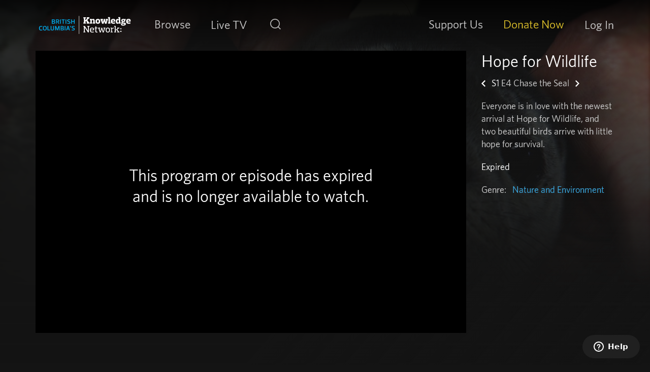

--- FILE ---
content_type: text/html; charset=UTF-8
request_url: https://www.knowledge.ca/program/hope-wildlife/s1/e4/chase-seal
body_size: 7176
content:
<!DOCTYPE html>
<html lang="en" dir="ltr" prefix="content: http://purl.org/rss/1.0/modules/content/  dc: http://purl.org/dc/terms/  foaf: http://xmlns.com/foaf/0.1/  og: http://ogp.me/ns#  rdfs: http://www.w3.org/2000/01/rdf-schema#  schema: http://schema.org/  sioc: http://rdfs.org/sioc/ns#  sioct: http://rdfs.org/sioc/types#  skos: http://www.w3.org/2004/02/skos/core#  xsd: http://www.w3.org/2001/XMLSchema# ">
  <head>
    <meta charset="utf-8" />
<meta name="description" content="Everyone is in love with the newest arrival at Hope for Wildlife, and two beautiful birds arrive with little hope for survival." />
<meta name="geo.placename" content="Canada" />
<meta name="geo.region" content="CA-BC" />
<link rel="shortlink" href="https://www.knowledge.ca/node/159486" />
<meta name="robots" content="index, follow" />
<link rel="canonical" href="https://www.knowledge.ca/program/hope-wildlife/s1/e4/chase-seal" />
<meta property="og:determiner" content="auto" />
<meta property="og:site_name" content="Knowledge.ca" />
<meta property="og:type" content="video.episode" />
<meta property="og:url" content="https://www.knowledge.ca/program/hope-wildlife/s1/e4/chase-seal" />
<meta property="og:title" content="Hope for Wildlife - S1E4 - Chase the Seal" />
<meta property="og:description" content="Everyone is in love with the newest arrival at Hope for Wildlife, and two beautiful birds arrive with little hope for survival." />
<meta property="og:image" content="https://www.knowledge.ca/sites/default/files/styles/seo_image/public/Programs/Hope%20for%20Wildlife/s1e4.jpg?itok=z64I3Ypq" />
<meta property="og:locale" content="en_CA" />
<meta name="dcterms.title" content="Hope for Wildlife - S1E4 - Chase the Seal" />
<meta name="dcterms.creator" content="Knowledge Network" />
<meta name="dcterms.description" content="Everyone is in love with the newest arrival at Hope for Wildlife, and two beautiful birds arrive with little hope for survival." />
<meta name="dcterms.publisher" content="Knowledge Network" />
<meta name="dcterms.format" content="text/html" />
<meta name="dcterms.identifier" content="https://www.knowledge.ca/program/hope-wildlife/s1/e4/chase-seal" />
<meta name="dcterms.language" content="en-CA" />
<meta name="dcterms.coverage" content="Canada" />
<meta name="dcterms.rights" content="All rights reserved" />
<link rel="apple-touch-icon" sizes="180x180" href="/sites/default/files/apple-touch-icon.png"/>
<link rel="icon" type="image/png" sizes="32x32" href="/sites/default/files/favicon-32x32.png"/>
<link rel="icon" type="image/png" sizes="16x16" href="/sites/default/files/favicon-16x16.png"/>
<link rel="manifest" href="/sites/default/files/site.webmanifest"/>
<link rel="mask-icon" href="/sites/default/files/safari-pinned-tab.svg" color="#5bbad5"/>
<link rel="shortcut icon" href="/sites/default/files/favicon.ico"/>
<meta name="msapplication-TileColor" content="#000000"/>
<meta name="favicon-generator" content="Drupal responsive_favicons + realfavicongenerator.net" />
<meta name="Generator" content="Drupal 10 (https://www.drupal.org)" />
<meta name="MobileOptimized" content="width" />
<meta name="HandheldFriendly" content="true" />
<meta name="viewport" content="width=device-width, initial-scale=1, shrink-to-fit=no" />
<meta http-equiv="x-ua-compatible" content="ie=edge" />
<style>body {background-image: url(https://www.knowledge.ca/sites/default/files/styles/episode_background/public/Programs/Hope%20for%20Wildlife/s1e4.jpg?itok=O_0BdTH2) !important;}</style>
<script src="/sites/default/files/google_tag/google_tag/google_tag.script.js?t96ngc" defer></script>

    <title>Hope for Wildlife - S1E4 - Chase the Seal | Knowledge.ca</title>
    <link rel="stylesheet" media="all" href="/core/modules/system/css/components/align.module.css?t96ngc" />
<link rel="stylesheet" media="all" href="/core/modules/system/css/components/fieldgroup.module.css?t96ngc" />
<link rel="stylesheet" media="all" href="/core/modules/system/css/components/container-inline.module.css?t96ngc" />
<link rel="stylesheet" media="all" href="/core/modules/system/css/components/clearfix.module.css?t96ngc" />
<link rel="stylesheet" media="all" href="/core/modules/system/css/components/details.module.css?t96ngc" />
<link rel="stylesheet" media="all" href="/core/modules/system/css/components/hidden.module.css?t96ngc" />
<link rel="stylesheet" media="all" href="/core/modules/system/css/components/item-list.module.css?t96ngc" />
<link rel="stylesheet" media="all" href="/core/modules/system/css/components/js.module.css?t96ngc" />
<link rel="stylesheet" media="all" href="/core/modules/system/css/components/nowrap.module.css?t96ngc" />
<link rel="stylesheet" media="all" href="/core/modules/system/css/components/position-container.module.css?t96ngc" />
<link rel="stylesheet" media="all" href="/core/modules/system/css/components/reset-appearance.module.css?t96ngc" />
<link rel="stylesheet" media="all" href="/core/modules/system/css/components/resize.module.css?t96ngc" />
<link rel="stylesheet" media="all" href="/core/modules/system/css/components/system-status-counter.css?t96ngc" />
<link rel="stylesheet" media="all" href="/core/modules/system/css/components/system-status-report-counters.css?t96ngc" />
<link rel="stylesheet" media="all" href="/core/modules/system/css/components/system-status-report-general-info.css?t96ngc" />
<link rel="stylesheet" media="all" href="/core/modules/system/css/components/tablesort.module.css?t96ngc" />
<link rel="stylesheet" media="all" href="/modules/contrib/we_megamenu/assets/includes/bootstrap/css/bootstrap.min.css?t96ngc" />
<link rel="stylesheet" media="all" href="/modules/contrib/we_megamenu/assets/css/we_megamenu_backend.css?t96ngc" />
<link rel="stylesheet" media="all" href="/themes/contrib/bootstrap_barrio/css/components/node.css?t96ngc" />
<link rel="stylesheet" media="all" href="//use.fontawesome.com/releases/v5.13.0/css/all.css" />
<link rel="stylesheet" media="all" href="/themes/contrib/bootstrap_barrio/css/colors/messages/messages-light.css?t96ngc" />
<link rel="stylesheet" media="all" href="/themes/custom/kn5bs/css/style.css?t96ngc" />
<link rel="stylesheet" media="all" href="/sites/default/files/asset_injector/css/saf-7d8dac94899e57c5206164492a3fc666.css?t96ngc" />

    <script type="application/json" data-drupal-selector="drupal-settings-json">{"path":{"baseUrl":"\/","pathPrefix":"","currentPath":"node\/159486","currentPathIsAdmin":false,"isFront":false,"currentLanguage":"en"},"pluralDelimiter":"\u0003","suppressDeprecationErrors":true,"dataLayer":{"defaultLang":"en","languages":{"en":{"id":"en","name":"English","direction":"ltr","weight":0}}},"user":{"uid":0,"permissionsHash":"d7fdcc4b53c0330ae8828ed7c0428646a466697c1f3778fa143e764416f2cd51"}}</script>
<script src="/sites/default/files/js/js_0fhoZALajXMUW0ZwKvvA1HCDTobVW4oKrjai6LGBvMo.js?scope=header&amp;delta=0&amp;language=en&amp;theme=kn5bs&amp;include=eJwlykEOgCAMAMEPgZx8DymhIFhaAyjx90q4bSbroQPBi9U4POBJUps6eXfNRBIHpFt_KXH80eZhr_XmsUINtAUjFOTbBKllG6gn6Ck6VOGO7D_TuCc3"></script>
<script src="//content.jwplatform.com/libraries/THOKNsGF.js"></script>

    <!-- Start of knowledgenet Zendesk Widget script -->
    <script>/*<![CDATA[*/window.zE||(function(e,t,s){var n=window.zE=window.zEmbed=function(){n._.push(arguments)}, a=n.s=e.createElement(t),r=e.getElementsByTagName(t)[0];n.set=function(e){ n.set._.push(e)},n._=[],n.set._=[],a.async=true,a.setAttribute("charset","utf-8"), a.src="https://static.zdassets.com/ekr/asset_composer.js?key="+s, n.t=+new Date,a.type="text/javascript",r.parentNode.insertBefore(a,r)})(document,"script","bebd44b4-86ef-472b-8959-baf79b2220ba");/*]]>*/</script>
    <!-- End of knowledgenet Zendesk Widget script -->
  </head>
  <body class="layout-no-sidebars page-node-159486 program-hope-wildlife-s1 program-hope-wildlife-s1-e4-chase-seal path-node node--type-episode">
    <a href="#main-content" class="visually-hidden focusable skip-link">
      Skip to main content
    </a>
    <noscript><iframe src="https://www.googletagmanager.com/ns.html?id=GTM-M34XR8M" height="0" width="0" style="display:none;visibility:hidden"></iframe></noscript>
      <div class="dialog-off-canvas-main-canvas" data-off-canvas-main-canvas>
    

    

<div id="page-wrapper">
  <div id="page">
    <header id="header" class="site-header sticky-top" role="banner" aria-label="Site header">
          <div class="container">
      <div class="row align-items-center">
        <div class="d-flex d-xl-block justify-content-between align-items-center" id="nav-column">

          <div class="nav-search-btn d-xl-none">
            <button class="navbar-toggler" type="button" id="mobile-search-menu" aria-label="Toggle navigation">
              <span class="search-icon">
                <span class="sr-only">Search</span>
              </span>
            </button>
          </div>

              <a href="/" title="Home" rel="home" class="navbar-brand">
          <img class="img-fluid d-inline-block align-top logo-mobile d-lg-none" width="57" height="50" src="/themes/custom/kn5bs/images/logo-small.svg" alt="Knowledge Network">
      <img class="img-fluid align-top logo-desktop d-none d-lg-inline-block" width="363" height="71" src="/themes/custom/kn5bs/images/logo.svg" alt="Knowledge Network">
        <span class="ml-2 d-none d-md-inline"></span>
  </a>



                      <div class="nav-burger-menu d-xl-none">
              <button class="navbar-toggler" id="mobile-open-menu" type="button" aria-label="Toggle navigation">
                <span class="burger-menu">
                  <span class="sr-only">Toggle navigation</span>
                  <span class="icon-bar"></span>
                  <span class="icon-bar"></span>
                  <span class="icon-bar"></span>
                </span>
              </button>
            </div>
                  </div>

        <div class="header-menu-navbar">
                                  <div class="header-menu">
              <div id="main-navbar">
                <button type="button" class="mobile-menu-header d-xl-none" id="mobile-close-menu" href="javascript:void(0)">
                  <span class="close-icon"></span>

                  <span class="mobile-menu-label">
                    Menu
                  </span>

                  <span class="sr-only">Close Menu</span>
                </button>

                  <div id="block-main-navigation-mega-menu" class="block block-we-megamenu block-we-megamenu-blockmain">
  
    
      <div class="content">
      		<nav  class="main navbar navbar-default navbar-we-mega-menu mobile-collapse hover-action" data-menu-name="main" data-block-theme="kn5bs" data-style="Default" data-animation="None" data-delay="" data-duration="" data-autoarrow="" data-alwayshowsubmenu="" data-action="hover" data-mobile-collapse="0">

	  <div class="container-fluid">
	    <ul  class="we-mega-menu-ul nav nav-tabs">
  <li  class="we-mega-menu-li dropdown-menu" data-level="0" data-element-type="we-mega-menu-li" description="" data-id="8179b341-2720-4668-8162-c1c0af18c862" data-submenu="1" data-hide-sub-when-collapse="" data-group="0" data-class="" data-icon="" data-caption="" data-alignsub="" data-target="">

      <a class="we-mega-menu-li" title="" href="/browse" target="">
     
      Browse
              <span class="d-xl-none mobile-submenu-trigger"></span>
      
    </a>
      <div  class="we-mega-menu-submenu" data-element-type="we-mega-menu-submenu" data-submenu-width="300" data-class="" style="width: 300px">
    <button type="button" class="d-xl-none back-button mobile-menu-header" href="javascript:void(0);"><span class="left-icon"></span> <span class="mobile-menu-label">Back</span></button>
    
    <div class="we-mega-menu-submenu-inner">
      <div class="container">
        <div  class="we-mega-menu-row" data-element-type="we-mega-menu-row" data-custom-row="1">
  <div  class="we-mega-menu-col span12" data-element-type="we-mega-menu-col" data-width="12" data-block="categories" data-blocktitle="0" data-hidewhencollapse="" data-class="">
    <div class="type-of-block"><div class="block-inner"><nav role="navigation" aria-labelledby="block-categories-menu" id="block-categories" class="block block-menu navigation menu--categories">
            
  <h2 class="sr-only" id="block-categories-menu">Categories</h2>
  

        
              <ul block="block-categories" class="clearfix nav">
                    <li class="nav-item">
                <a href="/browse/drama" title="Drama" class="nav-link nav-link--browse-drama" data-drupal-link-system-path="taxonomy/term/36">Drama</a>
              </li>
                <li class="nav-item">
                <a href="/browse/knowledge-originals" title="Knowledge Originals" class="nav-link nav-link--browse-knowledge-originals" data-drupal-link-system-path="taxonomy/term/114">Knowledge Originals</a>
              </li>
                <li class="nav-item">
                <a href="/browse/documentaries" title="Documentaries" class="nav-link nav-link--browse-documentaries" data-drupal-link-system-path="taxonomy/term/111">Documentaries</a>
              </li>
                <li class="nav-item">
                <a href="/browse/performing-arts" title="Performing Arts" class="nav-link nav-link--browse-performing-arts" data-drupal-link-system-path="taxonomy/term/63">Performing Arts</a>
              </li>
                <li class="nav-item">
                <a href="http://www.knowledgekids.ca" class="nav-link nav-link-http--wwwknowledgekidsca">Knowledge Kids</a>
              </li>
        </ul>
  


  </nav>
</div></div>

</div>

</div>

      </div>
    </div>
  </div>

</li><li  class="we-mega-menu-li" data-level="0" data-element-type="we-mega-menu-li" description="Watch the Knowledge Live Stream." data-id="" data-submenu="0" data-hide-sub-when-collapse="" data-group="0" data-class="" data-icon="" data-caption="" data-alignsub="" data-target="">

      <a class="we-mega-menu-li" title="Watch the Knowledge Live Stream." href="/live" target="">
     
      Live TV
      
    </a>
    
</li><li  class="we-mega-menu-li d-none d-xl-block search-icon-item" data-level="0" data-element-type="we-mega-menu-li" description="" data-id="adf37e26-aee9-46a6-a072-af687a4348f1" data-submenu="0" data-hide-sub-when-collapse="" data-group="0" data-class="d-none d-xl-block search-icon-item" data-icon="" data-caption="" data-alignsub="" data-target="">

      <a class="we-mega-menu-li" title="" href="/search" target="">
     
      Search
      
    </a>
    
</li>
</ul>
	  </div>
	</nav>

    </div>
  </div>


                  <section class="d-block d-xl-flex align-items-center region region-secondary-navigation">
    <div id="block-main-secondary-megamenu" class="block block-we-megamenu block-we-megamenu-blockmain-secondary-menu">
  
    
      <div class="content">
      		<nav  class="main-secondary-menu navbar navbar-default navbar-we-mega-menu mobile-collapse hover-action" data-menu-name="main-secondary-menu" data-block-theme="kn5bs" data-style="Default" data-animation="None" data-delay="" data-duration="" data-autoarrow="" data-alwayshowsubmenu="" data-action="hover" data-mobile-collapse="0">

	  <div class="container-fluid">
	    <ul  class="we-mega-menu-ul nav nav-tabs">
  <li  class="we-mega-menu-li dropdown-menu" data-level="0" data-element-type="we-mega-menu-li" description="" data-id="d5511a38-ce64-44bb-b795-d801eba65368" data-submenu="1" data-hide-sub-when-collapse="" data-group="0" data-class="" data-icon="" data-caption="" data-alignsub="" data-target="">

      <a class="we-mega-menu-li" title="" href="/partners" target="">
     
      Support Us
              <span class="d-xl-none mobile-submenu-trigger"></span>
      
    </a>
      <div  class="we-mega-menu-submenu" data-element-type="we-mega-menu-submenu" data-submenu-width="" data-class="" style="width: px">
    <button type="button" class="d-xl-none back-button mobile-menu-header" href="javascript:void(0);"><span class="left-icon"></span> <span class="mobile-menu-label">Back</span></button>
    
    <div class="we-mega-menu-submenu-inner">
      <div class="container">
        <div  class="we-mega-menu-row" data-element-type="we-mega-menu-row" data-custom-row="0">
  <div  class="we-mega-menu-col span12" data-element-type="we-mega-menu-col" data-width="12" data-block="" data-blocktitle="0" data-hidewhencollapse="" data-class="">
  <ul class="nav nav-tabs subul">
  <li  class="we-mega-menu-li" data-level="1" data-element-type="we-mega-menu-li" description="" data-id="e4b1ae5d-0ea1-4a4a-9390-a0f43fb697b9" data-submenu="0" data-hide-sub-when-collapse="" data-group="0" data-class="" data-icon="" data-caption="" data-alignsub="" data-target="_self">

      <a class="we-mega-menu-li" title="" href="/partners" target="_self">
     
      Why Give?
      
    </a>
    
</li><li  class="we-mega-menu-li" data-level="1" data-element-type="we-mega-menu-li" description="" data-id="217eefd9-8c2d-4ec5-be83-44a162755ec0" data-submenu="0" data-hide-sub-when-collapse="" data-group="0" data-class="" data-icon="" data-caption="" data-alignsub="" data-target="_self">

      <a class="we-mega-menu-li" title="" href="/partners/ways-to-give" target="_self">
     
      Ways to Give
      
    </a>
    
</li><li  class="we-mega-menu-li" data-level="1" data-element-type="we-mega-menu-li" description="" data-id="e9ab82ce-c5fd-4d02-919f-a281ff875e2a" data-submenu="0" data-hide-sub-when-collapse="" data-group="0" data-class="" data-icon="" data-caption="" data-alignsub="" data-target="_self">

      <a class="we-mega-menu-li" title="" href="/partners/ways-to-give/legacy-giving" target="_self">
     
      Legacy Giving
      
    </a>
    
</li><li  class="we-mega-menu-li" data-level="1" data-element-type="we-mega-menu-li" description="" data-id="1c29570f-9821-469f-916a-b62e635a6388" data-submenu="0" data-hide-sub-when-collapse="" data-group="0" data-class="" data-icon="" data-caption="" data-alignsub="" data-target="_self">

      <a class="we-mega-menu-li" title="" href="/partners/meet-our-partners" target="_self">
     
      Meet Our Partners
      
    </a>
    
</li><li  class="we-mega-menu-li" data-level="1" data-element-type="we-mega-menu-li" description="" data-id="4ad7a6da-3d76-423c-bc2c-d2811aa0c84b" data-submenu="0" data-hide-sub-when-collapse="" data-group="0" data-class="" data-icon="" data-caption="" data-alignsub="" data-target="_self">

      <a class="we-mega-menu-li" title="" href="/partners/with-our-gratitude" target="_self">
     
      With Our Gratitude
      
    </a>
    
</li><li  class="we-mega-menu-li" data-level="1" data-element-type="we-mega-menu-li" description="" data-id="965021d1-66ea-4e34-a7c7-16db2b5454c0" data-submenu="0" data-hide-sub-when-collapse="" data-group="0" data-class="" data-icon="" data-caption="" data-alignsub="" data-target="_self">

      <a class="we-mega-menu-li" title="" href="/partners/k-magazine" target="_self">
     
      K: Magazine
      
    </a>
    
</li>
</ul>
</div>

</div>

      </div>
    </div>
  </div>

</li><li  class="we-mega-menu-li dropdown-menu nav-link--donate class" data-level="0" data-element-type="we-mega-menu-li" description="" data-id="18d717c2-1db1-41d9-8dd8-438b8e5d57e9" data-submenu="1" data-hide-sub-when-collapse="" data-group="0" data-class="nav-link--donate class" data-icon="" data-caption="" data-alignsub="" data-target="">

      <a class="we-mega-menu-li" title="" href="/donate" target="">
     
      Donate Now
              <span class="d-xl-none mobile-submenu-trigger"></span>
      
    </a>
      <div  class="we-mega-menu-submenu" data-element-type="we-mega-menu-submenu" data-submenu-width="" data-class="" style="width: px">
    <button type="button" class="d-xl-none back-button mobile-menu-header" href="javascript:void(0);"><span class="left-icon"></span> <span class="mobile-menu-label">Back</span></button>
    
    <div class="we-mega-menu-submenu-inner">
      <div class="container">
        <div  class="we-mega-menu-row" data-element-type="we-mega-menu-row" data-custom-row="0">
  <div  class="we-mega-menu-col span12" data-element-type="we-mega-menu-col" data-width="12" data-block="" data-blocktitle="0" data-hidewhencollapse="" data-class="">
  <ul class="nav nav-tabs subul">
  <li  class="we-mega-menu-li" data-level="1" data-element-type="we-mega-menu-li" description="" data-id="d36aa288-e00b-444f-8232-b72d0d26fbe4" data-submenu="0" data-hide-sub-when-collapse="" data-group="0" data-class="" data-icon="" data-caption="" data-alignsub="" data-target="_self">

      <a class="we-mega-menu-li" title="" href="/donate/single" target="_self">
     
      Give a Single gift
      
    </a>
    
</li><li  class="we-mega-menu-li" data-level="1" data-element-type="we-mega-menu-li" description="" data-id="47eae5b7-4d8f-4072-b632-c92f6c28a9c1" data-submenu="0" data-hide-sub-when-collapse="" data-group="0" data-class="" data-icon="" data-caption="" data-alignsub="" data-target="_self">

      <a class="we-mega-menu-li" title="" href="/donate/monthly" target="_self">
     
      Give a Monthly gift
      
    </a>
    
</li><li  class="we-mega-menu-li" data-level="1" data-element-type="we-mega-menu-li" description="" data-id="785ad1e3-b074-4167-83ce-0df46ba1fc42" data-submenu="0" data-hide-sub-when-collapse="" data-group="0" data-class="" data-icon="" data-caption="" data-alignsub="" data-target="_self">

      <a class="we-mega-menu-li" title="" href="/donate/gift-of-knowledge" target="_self">
     
      Give a Gift of Knowledge
      
    </a>
    
</li><li  class="we-mega-menu-li" data-level="1" data-element-type="we-mega-menu-li" description="" data-id="843ba10c-dca3-4063-866e-de9ba858101c" data-submenu="0" data-hide-sub-when-collapse="" data-group="0" data-class="" data-icon="" data-caption="" data-alignsub="" data-target="_self">

      <a class="we-mega-menu-li" title="" href="/donate/gift-in-memory" target="_self">
     
      Give a Gift in Memory
      
    </a>
    
</li><li  class="we-mega-menu-li" data-level="1" data-element-type="we-mega-menu-li" description="" data-id="0293ba0b-c5e1-4d67-9882-41006462a9de" data-submenu="0" data-hide-sub-when-collapse="" data-group="0" data-class="" data-icon="" data-caption="" data-alignsub="" data-target="_self">

      <a class="we-mega-menu-li" title="" href="/donate/gift-in-honour" target="_self">
     
      Give a Gift in Honour
      
    </a>
    
</li>
</ul>
</div>

</div>

      </div>
    </div>
  </div>

</li><li  class="we-mega-menu-li d-block d-md-block d-sm-block d-xl-none d-lg-block search-icon-item" data-level="0" data-element-type="we-mega-menu-li" description="" data-id="99004ef1-83bc-4665-932c-dcbf1abd5596" data-submenu="0" data-hide-sub-when-collapse="" data-group="0" data-class="d-block d-md-block d-sm-block d-xl-none d-lg-block search-icon-item" data-icon="" data-caption="" data-alignsub="" data-target="">

      <a class="we-mega-menu-li" title="" href="/search" target="">
     
      Search
      
    </a>
    
</li>
</ul>
	  </div>
	</nav>

    </div>
  </div>
<div id="block-user-account-megamenu" class="block block-we-megamenu block-we-megamenu-blockaccount">
  
    
      <div class="content">
      		<nav  class="account navbar navbar-default navbar-we-mega-menu mobile-collapse hover-action" data-menu-name="account" data-block-theme="kn5bs" data-style="Default" data-animation="None" data-delay="" data-duration="" data-autoarrow="" data-alwayshowsubmenu="" data-action="hover" data-mobile-collapse="0">

	  <div class="container-fluid">
	    <ul  class="we-mega-menu-ul nav nav-tabs">
  
</ul>
	  </div>
	</nav>

    </div>
  </div>

  </section>

                                  <div id="block-user-account-megamenu" class="block block-we-megamenu block-we-megamenu-blockaccount">
	<nav class="account navbar navbar-default navbar-we-mega-menu">
		<ul class="we-mega-menu-ul nav nav-tabs">
			<li class="we-mega-menu-li"><a href="/user/login?destination=/node/159486">Log In</a>
			</li>
		</ul>
	</nav>
</div>
                              </div>
            </div>
                              </div>
      </div>
    </div>
  </header>

    
    <div id="main-wrapper" class="layout-main-wrapper clearfix">
        <div id="main" class="container">
    <div class="row justify-content-center flex-md-nowrap">
      <main class="col-12">
        <a id="main-content" tabindex="-1"></a>
        
                    <section class="row region region-help">
    <div data-drupal-messages-fallback class="hidden"></div>

  </section>

        
                  <div class="row justify-content-center">
            <div class="col-12">
                <div id="block-kn5bs-page-title" class="block block-core block-page-title-block">
  
    
      <div class="content">
      
  <h1 class="page-header"><span class="field field--name-title field--type-string field--label-hidden">Hope for Wildlife - S1E4 - Chase the Seal</span>
</h1>


    </div>
  </div>


            </div>
          </div>
        
          <div id="block-kn5bs-content" class="block block-system block-system-main-block">
  
    
      <div class="content">
      

<article about="/program/hope-wildlife/s1/e4/chase-seal" class="node node--type-episode node--article-full clearfix">
  <div class="node__content clearfix">
    <div class="row">
      <div class="col-sm-12 col-xl-9">
        <section>
                      <div class="img-container">
  <div class="field field--name-field-image field--type-entity-reference field--label-visually_hidden">
    <div class="field__label visually-hidden">Image</div>
              <div class="field__item">  <img loading="lazy" src="/sites/default/files/Programs/Hope%20for%20Wildlife/s1e4.jpg" width="1920" height="1080" alt="Hope for Wildlife - S1E4 - Chase the Seal" title="Hope for Wildlife - S1E4 - Chase the Seal" typeof="foaf:Image" />

</div>
          </div>
</div>
                    
  <div class="field field--name-field-video-id field--type-kn-video-video-id field--label-visually_hidden">
    <div class="field__label visually-hidden">Video ID</div>
              <div class="field__item"><div class="video-message">
  <div class="message text-center">
    <h1>This program or episode has expired<span> and is no longer available to watch.</span></h1>
  </div>
</div> </div>
          </div>

        </section>
      </div>

      <div class="col-sm-12 col-xl-3">
        <header class="title">
          <h1><a href="/program/hope-wildlife" rel="bookmark">Hope for Wildlife</a></h1>
          <span class="watchlist"></span>

                    <div class="episode-pager">
                          <a class="left" href="/program/hope-wildlife/s1/e3/outfoxed" rel="prev"><span class="icon-left"></span></a>
                                      S1
                        <h2>E4 Chase the Seal</h2>
                          <a class="right" href="/program/hope-wildlife/s1/e5/foxes-henhouse" rel="next"><span class="icon-right"></span></a>
                      </div><!-- /episode-pager -->
          
          <section class="description">
            <p>Everyone is in love with the newest arrival at Hope for Wildlife, and two beautiful birds arrive with little hope for survival.</p>

          </section>
          <section class="video-status"><p>Expired</p></section>
          <section class="categories">
                      <div class="genre"><p>Genre:</p>
      
              <a href="/browse/nature-and-environment" hreflang="en">Nature and Environment</a><span class="cat-camma">,</span>
          
  </div>
                              
          </section>
        </header>
      </diiv>

      
          </div>
  </div>

  <div class="row">
    <div class="col-sm-12 mt-3">
      
      
      
      
    </div>
  </div>
</article>

    </div>
  </div>


      </main>
                </div>
  </div>
    </div>
          <div class="featured-bottom">
        <aside class="container-fluid clearfix" role="complementary">
            <section class="row region region-featured-bottom-first">
    <div id="block-targetedmessagingfooter-2" class="block block-kn-tm block-tm-message-footer-block">
  
    
      <div class="content">
      


    </div>
  </div>

  </section>

        </aside>
      </div>
              <footer class="site-footer">
      <div class="container">
      <div class="footer row">
        <div class="col-xl-10">
            <nav role="navigation" aria-labelledby="block-primary-menu" id="block-primary" class="block block-menu navigation menu--footer">
            
  <h2 class="sr-only" id="block-primary-menu">Footer Primary</h2>
  

        
              <ul block="block-primary" class="clearfix nav">
                    <li class="nav-item">
                <a href="/schedule" class="nav-link nav-link--schedule" data-drupal-link-system-path="schedule">TV Schedule</a>
              </li>
                <li class="nav-item">
                <a href="/newsletter" class="nav-link nav-link--newsletter" data-drupal-link-system-path="newsletter">eNewsletter</a>
              </li>
                <li class="nav-item">
                <a href="/content/contact-us" class="nav-link nav-link--content-contact-us" data-drupal-link-system-path="node/122763">Contact Us</a>
              </li>
                <li class="nav-item">
                <a href="https://accessibility.knowledge.ca/accessibility/" title="Accessibility at Knowledge Network" class="nav-link nav-link-https--accessibilityknowledgeca-accessibility-">Accessibility</a>
              </li>
                <li class="nav-item">
                <a href="/accessibility-feedback" class="nav-link nav-link--accessibility-feedback" data-drupal-link-system-path="node/705917">Accessibility Feedback</a>
              </li>
                <li class="nav-item">
                <a href="https://help.knowledge.ca/" class="nav-link nav-link-https--helpknowledgeca-">Help &amp; FAQ</a>
              </li>
                <li class="nav-item">
                <a href="/knowledge-app" class="nav-link nav-link--knowledge-app" data-drupal-link-system-path="node/311690">Knowledge App</a>
              </li>
                <li class="nav-item">
                <a href="/equity-and-inclusion" class="nav-link nav-link--equity-and-inclusion" data-drupal-link-system-path="node/713343">Equity and Inclusion</a>
              </li>
        </ul>
  


  </nav>
<nav role="navigation" aria-labelledby="block-kn5bs-footersecondary-menu" id="block-kn5bs-footersecondary" class="block block-menu navigation menu--footer-secondary">
            
  <h2 class="sr-only" id="block-kn5bs-footersecondary-menu">Footer secondary</h2>
  

        
              <ul block="block-kn5bs-footersecondary" class="clearfix nav">
    
    <li class="nav-item attribution">Knowledge Network Corporation © 2026</li>

                <li class="nav-item">
                <a href="/terms-privacy" class="nav-link nav-link--terms-privacy" data-drupal-link-system-path="node/311648">Privacy &amp; Terms</a>
              </li>
                <li class="nav-item">
                <a href="/about" class="nav-link nav-link--about" data-drupal-link-system-path="node/311627">About Us</a>
              </li>
                <li class="nav-item">
                <a href="/producers" class="nav-link nav-link--producers" data-drupal-link-system-path="node/311684">Producers</a>
              </li>
                <li class="nav-item">
                <a href="/media-releases" class="nav-link nav-link--media-releases" data-drupal-link-system-path="media-releases">Media Releases</a>
              </li>
                <li class="nav-item">
                <a href="/employment" class="nav-link nav-link--employment">Employment</a>
              </li>
        </ul>
  


  </nav>



          <div class="kn-tax-info">
            <p class="attribution">Charitable Tax #12153 2816 RR 0001</p>
          </div>
        </div>
        <div class="col-xl-2">
          <div class="imagine-trustee-logo">
            <a href="http://www.imaginecanada.ca/standards" aria-label="Knowledge is an accreditated charity by Imagine Canada. Read about the Imagine Canada standards." target="_blank">
              <img src="/themes/custom/kn5bs/images/imagine-trustee-seal-logo.png" width="90" height="90" alt="Imagine Canada Logo"/>
            </a>
          </div>

          <ul class="social-icons">
            <li class="instagram">
              <a class="btn btn-default btn-white" href="https://www.instagram.com/knowledgenetwork" aria-label="Connect with Knowledge on Instagram" target="_blank">
                <i class="fab fa-instagram"></i>
              </a>
            </li>
            <li class="facebook">
              <a class="btn btn-default btn-white" href="https://www.facebook.com/bcknowledgenetwork" aria-label="Connect with Knowledge on Facebook" target="_blank">
                <i class="fab fa-facebook-f"></i>
              </a>
            </li>
            <li class="bluesky">
              <a class="btn btn-default btn-white" href="https://bsky.app/profile/knowledge.ca" aria-label="Connect with Knowledge on Bluesky" target="_blank">
                <i class="fab fa-bluesky"></i>
              </a>
            </li>
          </ul>
        </div>
      </div>
    </div>
  </footer>
      </div>
</div>

  </div>

    <script>window.dataLayer = window.dataLayer || []; window.dataLayer.push({"":"Knowledge.ca","userUid":0,"user":{"loggedIn":"no","userID":0,"daysSinceLastLogin":-1},"programName":"Hope for Wildlife","programType":"os","programId":"d7b0d3c6-43de-4c62-99f9-4e4faa5013d6","anthology":"","genre":"Nature and Environment","collection":"","pageType":"video-player","video":{"season":"1","episodeName":"Chase the Seal","episodeNumber":"4","houseId":"32889107","episodeId":"32ea6731-9a41-49a5-8912-c308b287ed03"}});</script>

    <script src="/sites/default/files/js/js_K4eHlruLJRAnsZDRM_gI_graVdAcFxTFVhtN5VQvT64.js?scope=footer&amp;delta=0&amp;language=en&amp;theme=kn5bs&amp;include=eJwlykEOgCAMAMEPgZx8DymhIFhaAyjx90q4bSbroQPBi9U4POBJUps6eXfNRBIHpFt_KXH80eZhr_XmsUINtAUjFOTbBKllG6gn6Ck6VOGO7D_TuCc3"></script>


  </body>
</html>


--- FILE ---
content_type: image/svg+xml
request_url: https://www.knowledge.ca/themes/custom/kn5bs/images/icons/Bluesky_Logo-White.svg
body_size: 693
content:
<?xml version="1.0" encoding="utf-8"?>
<!-- Generator: Adobe Illustrator 28.1.0, SVG Export Plug-In . SVG Version: 6.00 Build 0)  -->
<svg version="1.1" id="Layer_1" xmlns="http://www.w3.org/2000/svg" xmlns:xlink="http://www.w3.org/1999/xlink" x="0px" y="0px"
	 viewBox="0 0 600 530" style="enable-background:new 0 0 600 530;" xml:space="preserve">
<style type="text/css">
	.st0{fill:#FFFFFF;}
</style>
<path class="st0" d="M135.7,44C202.2,94,273.7,195.2,300,249.5C326.3,195.2,397.8,94,464.3,44C512.3,8,590-19.9,590,68.8
	c0,17.7-10.2,148.8-16.1,170.1c-20.7,74-96.1,92.9-163.2,81.4c117.3,20,147.1,86.1,82.7,152.2C370.9,598.1,317.4,441,303.7,400.8
	c-2.5-7.4-3.7-10.8-3.7-7.9c0-2.9-1.2,0.5-3.7,7.9c-13.7,40.3-67.2,197.4-189.6,71.8c-64.4-66.1-34.6-132.3,82.7-152.2
	c-67.1,11.4-142.6-7.4-163.2-81.4C20.2,217.6,10,86.5,10,68.8C10-19.9,87.7,8,135.7,44L135.7,44z"/>
</svg>


--- FILE ---
content_type: image/svg+xml
request_url: https://www.knowledge.ca/themes/custom/kn5bs/images/logo.svg
body_size: 2685
content:
<?xml version="1.0" encoding="UTF-8"?>
<svg id="Layer_1" data-name="Layer 1" xmlns="http://www.w3.org/2000/svg" viewBox="0 0 756.67 195.33">
  <defs>
    <style>
      .cls-1 {
        fill: #00adee;
      }

      .cls-2 {
        fill: #fff;
      }
    </style>
  </defs>
  <path class="cls-2" d="M385.91,39.26v8.94h-3.9v14.01l13.43-14.01h-3.04v-8.94h20.78v8.94h-4.03l-12.27,12.12,13.56,19.06h3.47v8.95h-21.44v-8.95h3.46l-7.71-11.04-6.21,5.99v5.05h3.9v8.95h-19.27v-8.95h3.9v-31.18h-3.9v-8.94h19.27Z"/>
  <path class="cls-2" d="M439.47,79.39h3.24v-13.14c0-3.89-1.58-5.77-5.05-5.77-2.37,0-4.69,1.15-6.35,2.1v16.81h3.25v8.95h-17.96v-8.95h3.89v-18.19h-3.89v-8.95h14.71v4.55h.15c2.96-3.32,6.71-5.27,11.25-5.27,7.23,0,10.83,4.91,10.83,12.2v15.66h3.83v8.95h-17.89v-8.95Z"/>
  <path class="cls-2" d="M460.04,70.3c0-11.48,4.89-18.76,17.97-18.76s17.96,7.29,17.96,18.76-4.91,18.76-17.96,18.76-17.97-7.29-17.97-18.76Zm11.47,0c0,6.21,1.44,9.82,6.5,9.82s6.49-3.61,6.49-9.82-1.45-9.81-6.49-9.81-6.5,3.61-6.5,9.81Z"/>
  <path class="cls-2" d="M538.68,52.25h16.53v8.95h-2.75l-8.15,27.5h-11.62l-5.77-18.05h-.14l-4.92,18.05h-11.62l-9.02-27.5h-2.59v-8.95h18.34v8.95h-4.12l4.26,15.45h.14l6.07-24.4h8.95l6.5,25.05h.14l3.11-16.1h-3.32v-8.95Z"/>
  <path class="cls-2" d="M555.93,37.82h14.72v41.57h3.9v8.95h-18.62v-8.95h3.89V46.77h-3.89v-8.95Z"/>
  <path class="cls-2" d="M588.53,72.75c.29,4.48,3.53,7.36,9.24,7.36,2.88,0,6.34,0,11.18-1.45l1.3,8.66c-4.9,1.37-9.38,1.73-14.07,1.73-14.15,0-19.13-7.29-19.13-18.76s4.98-18.76,19.06-18.76c15.66,0,16.81,10.17,15.3,21.22h-22.88Zm0-6.71h12.2c.5-3.46-.37-6.21-5.27-6.21-4.26,0-6.57,2.24-6.92,6.21Z"/>
  <path class="cls-2" d="M634.44,37.82h14.72v41.57h3.83v8.95h-14.64v-3.61h-.15c-2.16,2.53-5.99,4.33-9.74,4.33-10.1,0-13.07-8.59-13.07-18.76s3.61-18.76,13.71-18.76c3.39,0,6.93,1.52,9.09,4.04h.15v-8.8h-3.9v-8.95Zm-1.52,42.29c2.6,0,4.4-1.08,5.42-1.81v-16.02c-1.02-.72-2.82-1.8-5.42-1.8-4.76,0-6.06,4.25-6.06,9.81s1.29,9.82,6.06,9.82Z"/>
  <path class="cls-2" d="M660.34,86.97c-4.62-3.11-3.82-9.46,2.96-12.92v-.14c-3.61-1.81-5.84-5.7-5.84-10.11,0-8.44,6.27-12.26,15.59-12.26,1.88,0,3.89,.29,5.34,.72h13.71v6.42h-5.2v.14c.93,1.15,1.37,2.75,1.37,4.98,0,8.52-6.43,12.2-15.23,12.2-1.16,0-2.81-.22-4.26-.65-1.52,2.23-1.45,4.04,.86,4.19l11.55,.5c7.29,.29,11.62,3.9,11.62,10.04,0,9.3-7.01,13.42-21.95,13.42-11.11,0-15.88-3.04-15.88-9.38,0-3.1,1.59-5.2,5.34-7v-.15Zm12.2,9.16c4.33,0,8.88-.94,8.88-3.97,0-1.51-1.22-2.67-3.68-2.89l-11.91-.73c-.87,1.09-1.59,1.74-1.59,3.69,0,3.6,4.33,3.89,8.3,3.89Zm5.49-32.34c0-3.67-2.16-4.91-4.97-4.91-2.96,0-5.06,1.23-5.06,4.91s2.16,4.84,5.06,4.84,4.97-1.23,4.97-4.84Z"/>
  <path class="cls-2" d="M706.13,72.75c.29,4.48,3.54,7.36,9.23,7.36,2.89,0,6.36,0,11.19-1.45l1.3,8.66c-4.91,1.37-9.38,1.73-14.07,1.73-14.15,0-19.12-7.29-19.12-18.76s4.97-18.76,19.06-18.76c15.65,0,16.81,10.17,15.3,21.22h-22.88Zm0-6.71h12.2c.5-3.46-.37-6.21-5.27-6.21-4.26,0-6.57,2.24-6.93,6.21Z"/>
  <path class="cls-2" d="M413.52,106.56v5.41h-4.69v43.66h-7.07l-24.03-36.59h-.15v31.18h4.91v5.41h-15.88v-5.41h4.69v-38.25h-4.69v-5.41h11.33l24.4,37.53h.14v-32.12h-4.84v-5.41h15.88Z"/>
  <path class="cls-2" d="M423.17,138.68c.14,7.22,3.54,12.27,12.05,12.27,3.54,0,7.08-.14,11.26-1.44l.86,5.26c-4.54,1.23-8.3,1.59-12.98,1.59-13.36,0-18.05-7.58-18.05-18.76s4.69-18.77,17.69-18.77c15.15,0,15.51,11.54,14,19.85h-24.83Zm0-4.11h18.47c1.01-5.05-.29-10.69-8.01-10.69-7.22,0-10.03,4.62-10.46,10.69Z"/>
  <path class="cls-2" d="M458.48,124.24h-5.41v-4.26l5.41-.43,.79-10.1h5.7v10.1h10.1v4.69h-10.1v19.85c0,4.62,1.45,7.07,6.13,7.07,1.01,0,2.17-.14,3.68-.36l.66,5.05c-1.95,.29-4.77,.51-6.5,.51-7.43,0-10.46-3.03-10.46-11.19v-20.93Z"/>
  <path class="cls-2" d="M520.44,119.55h14.73v5.41h-3.18l-9.53,31.04h-6.99l-8.01-25.41h-.15l-7.44,25.41h-6.92l-10.18-31.04h-3.1v-5.41h15.73v5.41h-5.7l7.29,23.67h.15l8.08-29.08h5.41l8.44,29.45h.15l6.42-24.04h-5.2v-5.41Z"/>
  <path class="cls-2" d="M537.66,137.59c0-11.19,4.49-18.77,16.6-18.77s16.61,7.58,16.61,18.77-4.55,18.76-16.61,18.76-16.6-7.58-16.6-18.76Zm6.85,0c0,7.58,2.17,13.35,9.75,13.35s9.74-5.78,9.74-13.35-2.23-13.35-9.74-13.35-9.75,5.77-9.75,13.35Z"/>
  <path class="cls-2" d="M575.11,119.55h11.19v5.77h.14c2.89-3.24,7.79-6.49,13.57-6.49v6.13c-5.42,0-10.83,2.31-13.71,4.19v21.08h5.41v5.41h-16.6v-5.41h4.68v-25.26h-4.68v-5.41Z"/>
  <path class="cls-2" d="M602.69,105.12h11.19v31.97l15.95-12.13h-4.03v-5.41h16.59v5.41h-5.2l-9.95,7.58,11.55,17.68h4.32v5.41h-16.59v-5.41h4.12l-8.88-14.15-7.87,5.99v8.16h4.69v5.41h-15.88v-5.41h4.69v-39.7h-4.69v-5.41Z"/>
  <path class="cls-1" d="M143.75,71.75c3.88,1.03,6.23,3.88,6.23,8.15,0,5.59-3.53,9.03-10.35,9.03h-14.77V55.56h13.79c6.82,0,10.35,3.24,10.35,8.49,0,3.68-1.96,6.53-5.25,7.6v.1Zm-5.74-11.09h-7.46v8.63h7.46c3.29,0,5-1.33,5-4.32s-1.71-4.32-5-4.32Zm-7.46,13.74v9.42h8.14c3.24,0,5.3-1.23,5.3-4.71,0-3.29-2.06-4.71-5.64-4.71h-7.8Z"/>
  <path class="cls-1" d="M175.52,88.93l-7.46-12.46h-5.99v12.46h-5.69V55.56h13.99c6.77,0,10.65,4.27,10.65,10.45,0,4.61-2.31,8.44-7.01,9.57l8.14,13.35h-6.62Zm-13.44-17.52h7.46c3.29,0,5.64-1.62,5.64-5.4,0-3.58-2.21-5.35-5.45-5.35h-7.65v10.75Z"/>
  <path class="cls-1" d="M188.14,88.93V55.56h5.69v33.37h-5.69Z"/>
  <path class="cls-1" d="M214.9,60.67v28.26h-5.7v-28.26h-8.98v-5.11h23.65v5.11h-8.98Z"/>
  <path class="cls-1" d="M230.02,88.93V55.56h5.7v33.37h-5.7Z"/>
  <path class="cls-1" d="M242.59,87.65l.98-4.81c5.15,1.23,8.69,1.47,11.33,1.47,4.17,0,6.33-2.06,6.33-4.52,0-3.58-4.32-4.36-8.05-5.4-5.59-1.52-10.11-4.61-10.11-10.25,0-6.53,5.29-9.08,11.82-9.08,3.73,0,7.17,.49,11.53,1.77l-1.28,4.81c-5.16-1.23-7.61-1.47-10.26-1.47-4.17,0-5.84,1.81-5.84,4.12,0,3.29,4.22,4.42,8.1,5.3,5.59,1.27,10.06,3.97,10.06,9.76,0,6.87-5.35,10.06-12.32,10.06-3.72,0-8-.49-12.31-1.77Z"/>
  <path class="cls-1" d="M273.85,88.93V55.56h5.69v13.55h14.23v-13.55h5.69v33.37h-5.69v-14.72h-14.23v14.72h-5.69Z"/>
  <path class="cls-1" d="M41.21,106.22c3.88,0,7.41,.49,11.78,1.77l-1.28,4.8c-5.15-1.22-7.4-1.47-10.06-1.47-6.97,0-8.98,4.95-8.98,11.83,0,7.36,2.01,12.31,8.98,12.31,2.65,0,4.91-.24,10.06-1.47l1.28,4.81c-4.36,1.28-7.9,1.77-11.78,1.77-11.58,0-14.53-7.85-14.53-17.42s2.95-16.93,14.53-16.93Z"/>
  <path class="cls-1" d="M56.48,123.15c0-9.38,2.95-16.93,14.53-16.93s14.53,7.55,14.53,16.93-2.94,17.42-14.53,17.42-14.53-7.95-14.53-17.42Zm5.99,0c0,6.87,1.28,12.66,8.54,12.66s8.54-5.79,8.54-12.66-1.28-12.12-8.54-12.12-8.54,5.25-8.54,12.12Z"/>
  <path class="cls-1" d="M97.33,106.71v28.26h14.86v5.1h-20.56v-33.37h5.7Z"/>
  <path class="cls-1" d="M135.61,128.3v-21.59h5.69v21.59c0,8.63-4.86,12.26-12.81,12.26s-12.81-3.63-12.81-12.26v-21.59h5.69v21.59c0,3.63,.94,7.51,7.21,7.51s7.02-3.88,7.02-7.51Z"/>
  <path class="cls-1" d="M166.93,130.61h.1l8.93-23.9h7.55v33.37h-5.69v-23.01h-.1l-9.03,23.01h-4.17l-8.83-23.01h-.1v23.01h-5.55v-33.37h7.51l9.37,23.9Z"/>
  <path class="cls-1" d="M211.18,122.91c3.88,1.03,6.23,3.88,6.23,8.14,0,5.6-3.53,9.03-10.35,9.03h-14.77v-33.37h13.79c6.82,0,10.35,3.24,10.35,8.49,0,3.68-1.96,6.53-5.25,7.61v.1Zm-5.74-11.09h-7.46v8.63h7.46c3.28,0,5-1.32,5-4.32s-1.72-4.32-5-4.32Zm-7.46,13.74v9.42h8.15c3.24,0,5.3-1.23,5.3-4.71,0-3.29-2.06-4.71-5.64-4.71h-7.8Z"/>
  <path class="cls-1" d="M223.6,140.08v-33.37h5.7v33.37h-5.7Z"/>
  <path class="cls-1" d="M254.71,132.08h-11.63l-2.55,8h-6.04l11.09-33.61h7.02l10.94,33.61h-6.33l-2.5-8Zm-5.79-18.5l-4.66,13.69h9.27l-4.51-13.69h-.1Z"/>
  <path class="cls-1" d="M266.31,119.86l1.08-6.38h-2.11v-6.77h5.4v6.77l-2.65,6.38h-1.72Z"/>
  <path class="cls-1" d="M276.27,138.8l.99-4.81c5.15,1.23,8.68,1.47,11.33,1.47,4.17,0,6.33-2.06,6.33-4.51,0-3.58-4.32-4.37-8.05-5.4-5.59-1.52-10.11-4.61-10.11-10.26,0-6.53,5.3-9.08,11.83-9.08,3.72,0,7.16,.49,11.53,1.77l-1.27,4.8c-5.16-1.22-7.61-1.47-10.25-1.47-4.17,0-5.84,1.82-5.84,4.12,0,3.29,4.22,4.42,8.1,5.3,5.59,1.28,10.06,3.97,10.06,9.77,0,6.87-5.35,10.06-12.32,10.06-3.73,0-8-.49-12.32-1.77Z"/>
  <path class="cls-2" d="M659.45,123.91v7.15h-10.34v-7.15h10.34Zm0,20.14v7.15h-10.34v-7.15h10.34Z"/>
  <rect class="cls-2" x="332.33" y="29.02" width="2.91" height="138.28"/>
</svg>

--- FILE ---
content_type: text/plain; charset=UTF-8
request_url: https://www.knowledge.ca/session/token
body_size: -122
content:
24DPuEF_edSnhJY1jm-PaO5HwAhGGhWUU6pVy8EeFxA